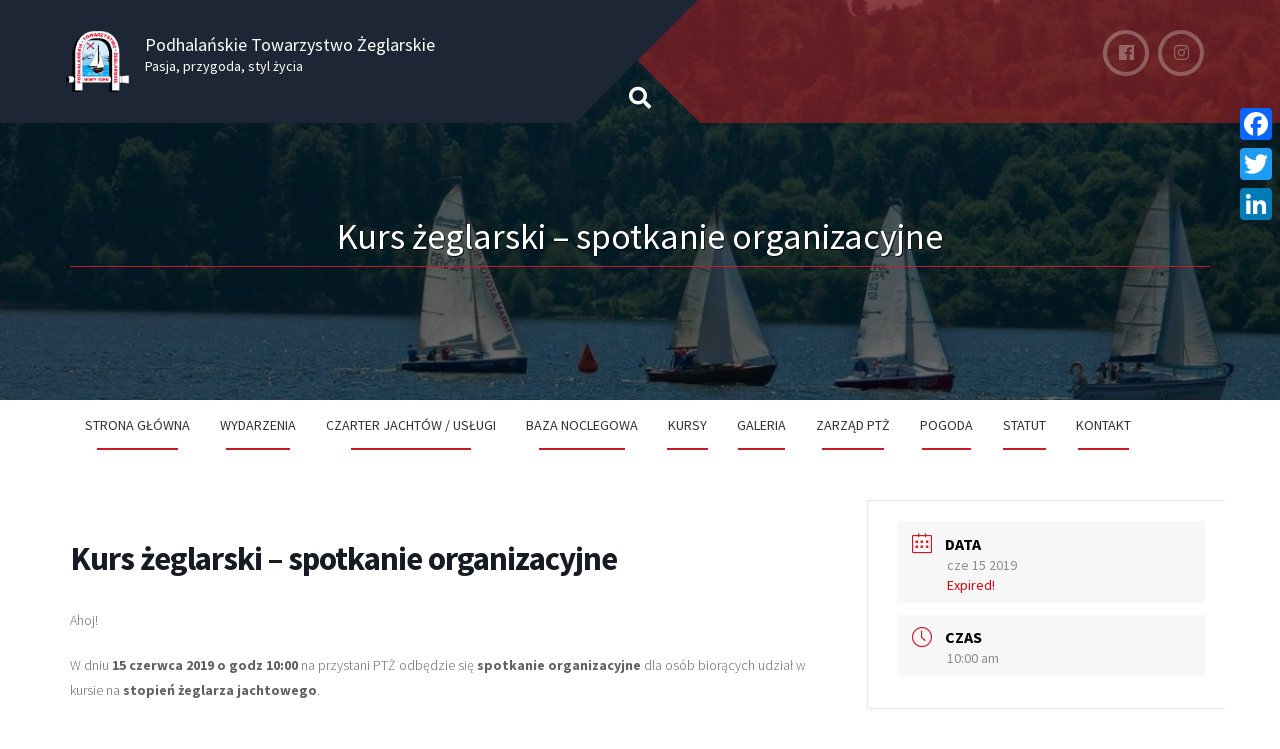

--- FILE ---
content_type: text/html; charset=UTF-8
request_url: http://ptznowytarg.pl/events/kurs-zeglarski-spotkanie-organizacyjne/
body_size: 16941
content:
<!DOCTYPE html>
<html lang="pl-PL" prefix="og: http://ogp.me/ns# article: http://ogp.me/ns/article#">
<head>
<meta charset="UTF-8">
<meta name="viewport" content="width=device-width, initial-scale=1">
<link rel="profile" href="http://gmpg.org/xfn/11">
<link rel="pingback" href="http://ptznowytarg.pl/xmlrpc.php">
<title>Kurs żeglarski &#8211; spotkanie organizacyjne &#8211; Podhalańskie Towarzystwo Żeglarskie</title>
<meta name='robots' content='max-image-preview:large' />
<link rel='dns-prefetch' href='//cdnjs.cloudflare.com' />
<link rel='dns-prefetch' href='//use.fontawesome.com' />
<link rel='dns-prefetch' href='//fonts.googleapis.com' />
<link rel='dns-prefetch' href='//s.w.org' />
<link rel="alternate" type="application/rss+xml" title="Podhalańskie Towarzystwo Żeglarskie &raquo; Kanał z wpisami" href="http://ptznowytarg.pl/feed/" />
<link rel="alternate" type="application/rss+xml" title="Podhalańskie Towarzystwo Żeglarskie &raquo; Kanał z komentarzami" href="http://ptznowytarg.pl/comments/feed/" />
		<script type="text/javascript">
			window._wpemojiSettings = {"baseUrl":"https:\/\/s.w.org\/images\/core\/emoji\/13.1.0\/72x72\/","ext":".png","svgUrl":"https:\/\/s.w.org\/images\/core\/emoji\/13.1.0\/svg\/","svgExt":".svg","source":{"concatemoji":"http:\/\/ptznowytarg.pl\/wp-includes\/js\/wp-emoji-release.min.js?ver=5.8.12"}};
			!function(e,a,t){var n,r,o,i=a.createElement("canvas"),p=i.getContext&&i.getContext("2d");function s(e,t){var a=String.fromCharCode;p.clearRect(0,0,i.width,i.height),p.fillText(a.apply(this,e),0,0);e=i.toDataURL();return p.clearRect(0,0,i.width,i.height),p.fillText(a.apply(this,t),0,0),e===i.toDataURL()}function c(e){var t=a.createElement("script");t.src=e,t.defer=t.type="text/javascript",a.getElementsByTagName("head")[0].appendChild(t)}for(o=Array("flag","emoji"),t.supports={everything:!0,everythingExceptFlag:!0},r=0;r<o.length;r++)t.supports[o[r]]=function(e){if(!p||!p.fillText)return!1;switch(p.textBaseline="top",p.font="600 32px Arial",e){case"flag":return s([127987,65039,8205,9895,65039],[127987,65039,8203,9895,65039])?!1:!s([55356,56826,55356,56819],[55356,56826,8203,55356,56819])&&!s([55356,57332,56128,56423,56128,56418,56128,56421,56128,56430,56128,56423,56128,56447],[55356,57332,8203,56128,56423,8203,56128,56418,8203,56128,56421,8203,56128,56430,8203,56128,56423,8203,56128,56447]);case"emoji":return!s([10084,65039,8205,55357,56613],[10084,65039,8203,55357,56613])}return!1}(o[r]),t.supports.everything=t.supports.everything&&t.supports[o[r]],"flag"!==o[r]&&(t.supports.everythingExceptFlag=t.supports.everythingExceptFlag&&t.supports[o[r]]);t.supports.everythingExceptFlag=t.supports.everythingExceptFlag&&!t.supports.flag,t.DOMReady=!1,t.readyCallback=function(){t.DOMReady=!0},t.supports.everything||(n=function(){t.readyCallback()},a.addEventListener?(a.addEventListener("DOMContentLoaded",n,!1),e.addEventListener("load",n,!1)):(e.attachEvent("onload",n),a.attachEvent("onreadystatechange",function(){"complete"===a.readyState&&t.readyCallback()})),(n=t.source||{}).concatemoji?c(n.concatemoji):n.wpemoji&&n.twemoji&&(c(n.twemoji),c(n.wpemoji)))}(window,document,window._wpemojiSettings);
		</script>
		<style type="text/css">
img.wp-smiley,
img.emoji {
	display: inline !important;
	border: none !important;
	box-shadow: none !important;
	height: 1em !important;
	width: 1em !important;
	margin: 0 .07em !important;
	vertical-align: -0.1em !important;
	background: none !important;
	padding: 0 !important;
}
</style>
	<link rel='stylesheet' id='mec-select2-style-css'  href='http://ptznowytarg.pl/wp-content/plugins/modern-events-calendar-lite/assets/packages/select2/select2.min.css?ver=6.1.0' type='text/css' media='all' />
<link rel='stylesheet' id='mec-font-icons-css'  href='http://ptznowytarg.pl/wp-content/plugins/modern-events-calendar-lite/assets/css/iconfonts.css?ver=5.8.12' type='text/css' media='all' />
<link rel='stylesheet' id='mec-frontend-style-css'  href='http://ptznowytarg.pl/wp-content/plugins/modern-events-calendar-lite/assets/css/frontend.min.css?ver=6.1.0' type='text/css' media='all' />
<link rel='stylesheet' id='mec-tooltip-style-css'  href='http://ptznowytarg.pl/wp-content/plugins/modern-events-calendar-lite/assets/packages/tooltip/tooltip.css?ver=5.8.12' type='text/css' media='all' />
<link rel='stylesheet' id='mec-tooltip-shadow-style-css'  href='http://ptznowytarg.pl/wp-content/plugins/modern-events-calendar-lite/assets/packages/tooltip/tooltipster-sideTip-shadow.min.css?ver=5.8.12' type='text/css' media='all' />
<link rel='stylesheet' id='featherlight-css'  href='http://ptznowytarg.pl/wp-content/plugins/modern-events-calendar-lite/assets/packages/featherlight/featherlight.css?ver=5.8.12' type='text/css' media='all' />
<link rel='stylesheet' id='mec-google-fonts-css'  href='//fonts.googleapis.com/css?family=Montserrat%3A400%2C700%7CRoboto%3A100%2C300%2C400%2C700&#038;ver=5.8.12' type='text/css' media='all' />
<link rel='stylesheet' id='mec-lity-style-css'  href='http://ptznowytarg.pl/wp-content/plugins/modern-events-calendar-lite/assets/packages/lity/lity.min.css?ver=5.8.12' type='text/css' media='all' />
<link rel='stylesheet' id='mec-general-calendar-style-css'  href='http://ptznowytarg.pl/wp-content/plugins/modern-events-calendar-lite/assets/css/mec-general-calendar.css?ver=5.8.12' type='text/css' media='all' />
<link rel='stylesheet' id='wp-block-library-css'  href='http://ptznowytarg.pl/wp-includes/css/dist/block-library/style.min.css?ver=5.8.12' type='text/css' media='all' />
<link rel='stylesheet' id='edsanimate-animo-css-css'  href='http://ptznowytarg.pl/wp-content/plugins/animate-it/assets/css/animate-animo.css?ver=5.8.12' type='text/css' media='all' />
<link rel='stylesheet' id='gdpr-css'  href='http://ptznowytarg.pl/wp-content/plugins/gdpr/dist/css/public.css?ver=2.1.2' type='text/css' media='all' />
<link rel='stylesheet' id='sow-image-default-17bc2272b535-css'  href='http://ptznowytarg.pl/wp-content/uploads/siteorigin-widgets/sow-image-default-17bc2272b535.css?ver=5.8.12' type='text/css' media='all' />
<link rel='stylesheet' id='vidbg-frontend-style-css'  href='http://ptznowytarg.pl/wp-content/plugins/video-background/css/pushlabs-vidbg.css?ver=2.7.1' type='text/css' media='all' />
<link rel='stylesheet' id='accordion-slider-lite-plugin-style-css'  href='http://ptznowytarg.pl/wp-content/plugins/accordion-slider-lite/public/assets/css/accordion-slider.min.css?ver=1.4' type='text/css' media='all' />
<link rel='stylesheet' id='plum-style-css'  href='http://ptznowytarg.pl/wp-content/themes/plum/style.css?ver=5.8.12' type='text/css' media='all' />
<link rel='stylesheet' id='plum-title-font-css'  href='//fonts.googleapis.com/css?family=Source+Sans+Pro%3A100%2C300%2C400%2C700&#038;ver=5.8.12' type='text/css' media='all' />
<link rel='stylesheet' id='plum-body-font-css'  href='//fonts.googleapis.com/css?family=Source+Sans+Pro%3A100%2C300%2C400%2C700&#038;ver=5.8.12' type='text/css' media='all' />
<link rel='stylesheet' id='fontawesome-css'  href='http://ptznowytarg.pl/wp-content/themes/plum/assets/font-awesome/css/fontawesome-all.min.css?ver=5.8.12' type='text/css' media='all' />
<link rel='stylesheet' id='bootstrap-css'  href='http://ptznowytarg.pl/wp-content/themes/plum/assets/bootstrap/css/bootstrap.min.css?ver=5.8.12' type='text/css' media='all' />
<link rel='stylesheet' id='hover-style-css'  href='http://ptznowytarg.pl/wp-content/themes/plum/assets/ext-css/hover.min.css?ver=5.8.12' type='text/css' media='all' />
<link rel='stylesheet' id='slicknav-css'  href='http://ptznowytarg.pl/wp-content/themes/plum/assets/ext-css/slicknav.css?ver=5.8.12' type='text/css' media='all' />
<link rel='stylesheet' id='swiper-css'  href='http://ptznowytarg.pl/wp-content/themes/plum/assets/ext-css/swiper.min.css?ver=5.8.12' type='text/css' media='all' />
<link rel='stylesheet' id='plum-main-theme-style-css'  href='http://ptznowytarg.pl/wp-content/themes/plum/assets/theme_styles/css/orange.css' type='text/css' media='all' />
<style id='plum-main-theme-style-inline-css' type='text/css'>
.title-font, h1, h2, .section-title, .woocommerce ul.products li.product h3 { font-family: 'Source Sans Pro'; }body, h2.site-description { font-family: 'Source Sans Pro'; }#masthead .masthead-inner .site-branding .site-title a { color: #ffffff; }#masthead .masthead-inner .site-branding .site-description { color: #FFFFFF; }@media screen and (min-width: 768px) { #masthead .masthead-inner .site-branding .site-title { font-size: 18px; } }#primary-mono .contact-us .entry-header { display:none; }#hero {
                    	background-image: url('http://ptznowytarg.pl/wp-content/uploads/2018/01/IMG_2472-squashed.jpg');
                        background-size: cover;
                }
</style>
<link rel='stylesheet' id='wp-members-css'  href='http://ptznowytarg.pl/wp-content/plugins/wp-members/assets/css/forms/wp-members-2014.min.css?ver=3.3.9.3' type='text/css' media='all' />
<link rel='stylesheet' id='carrental-style-css'  href='http://ptznowytarg.pl/wp-content/plugins/carrental//assets/front-end/style.css?ver=5.8.12' type='text/css' media='all' />
<link rel='stylesheet' id='carrental-lb-css'  href='http://ptznowytarg.pl/wp-content/plugins/carrental//assets/front-end/lightbox.css?ver=5.8.12' type='text/css' media='all' />
<link rel='stylesheet' id='carrental-print-css'  href='http://ptznowytarg.pl/wp-content/plugins/carrental//assets/front-end/print.css?ver=5.8.12' type='text/css' media='print' />
<link rel='stylesheet' id='tablepress-default-css'  href='http://ptznowytarg.pl/wp-content/plugins/tablepress/css/default.min.css?ver=1.14' type='text/css' media='all' />
<link rel='stylesheet' id='fancybox-css'  href='http://ptznowytarg.pl/wp-content/plugins/easy-fancybox/css/jquery.fancybox.min.css?ver=1.3.24' type='text/css' media='screen' />
<link rel='stylesheet' id='ngg_trigger_buttons-css'  href='http://ptznowytarg.pl/wp-content/plugins/nextgen-gallery/products/photocrati_nextgen/modules/nextgen_gallery_display/static/trigger_buttons.css?ver=3.17' type='text/css' media='all' />
<link rel='stylesheet' id='fancybox-0-css'  href='http://ptznowytarg.pl/wp-content/plugins/nextgen-gallery/products/photocrati_nextgen/modules/lightbox/static/fancybox/jquery.fancybox-1.3.4.css?ver=3.17' type='text/css' media='all' />
<link rel='stylesheet' id='nextgen_basic_thumbnails_style-css'  href='http://ptznowytarg.pl/wp-content/plugins/nextgen-gallery/products/photocrati_nextgen/modules/nextgen_basic_gallery/static/thumbnails/nextgen_basic_thumbnails.css?ver=3.17' type='text/css' media='all' />
<link rel='stylesheet' id='nextgen_pagination_style-css'  href='http://ptznowytarg.pl/wp-content/plugins/nextgen-gallery/products/photocrati_nextgen/modules/nextgen_pagination/static/style.css?ver=3.17' type='text/css' media='all' />
<link rel='stylesheet' id='nextgen_widgets_style-css'  href='http://ptznowytarg.pl/wp-content/plugins/nextgen-gallery/products/photocrati_nextgen/modules/widget/static/widgets.css?ver=3.17' type='text/css' media='all' />
<link rel='stylesheet' id='nextgen_basic_slideshow_style-css'  href='http://ptznowytarg.pl/wp-content/plugins/nextgen-gallery/products/photocrati_nextgen/modules/nextgen_basic_gallery/static/slideshow/ngg_basic_slideshow.css?ver=3.17' type='text/css' media='all' />
<link rel='stylesheet' id='addtoany-css'  href='http://ptznowytarg.pl/wp-content/plugins/add-to-any/addtoany.min.css?ver=1.15' type='text/css' media='all' />
<style id='addtoany-inline-css' type='text/css'>
@media screen and (max-width:980px){
.a2a_floating_style.a2a_vertical_style{display:none;}
}
</style>
<link rel='stylesheet' id='tmm-css'  href='http://ptznowytarg.pl/wp-content/plugins/team-members/inc/css/tmm_style.css?ver=5.8.12' type='text/css' media='all' />
<link rel='stylesheet' id='__EPYT__style-css'  href='http://ptznowytarg.pl/wp-content/plugins/youtube-embed-plus/styles/ytprefs.min.css?ver=14.0' type='text/css' media='all' />
<style id='__EPYT__style-inline-css' type='text/css'>

                .epyt-gallery-thumb {
                        width: 33.333%;
                }
                
</style>
<link rel='stylesheet' id='nggallery-css'  href='http://ptznowytarg.pl/wp-content/ngg_styles/nggallery.css?ver=3.17' type='text/css' media='all' />
<script type='text/javascript' src='http://ptznowytarg.pl/wp-includes/js/jquery/jquery.min.js?ver=3.6.0' id='jquery-core-js'></script>
<script type='text/javascript' src='http://ptznowytarg.pl/wp-includes/js/jquery/jquery-migrate.min.js?ver=3.3.2' id='jquery-migrate-js'></script>
<script type='text/javascript' src='http://ptznowytarg.pl/wp-content/plugins/modern-events-calendar-lite/assets/js/mec-general-calendar.js?ver=6.1.0' id='mec-general-calendar-script-js'></script>
<script type='text/javascript' id='mec-frontend-script-js-extra'>
/* <![CDATA[ */
var mecdata = {"day":"dzie\u0144","days":"dni","hour":"godzina","hours":"godzin","minute":"minuta","minutes":"minut","second":"sekunda","seconds":"sekund","elementor_edit_mode":"no","recapcha_key":"","ajax_url":"http:\/\/ptznowytarg.pl\/wp-admin\/admin-ajax.php","fes_nonce":"9a09fd50fa","current_year":"2026","current_month":"01","datepicker_format":"yy-mm-dd"};
/* ]]> */
</script>
<script type='text/javascript' src='http://ptznowytarg.pl/wp-content/plugins/modern-events-calendar-lite/assets/js/frontend.js?ver=6.1.0' id='mec-frontend-script-js'></script>
<script type='text/javascript' src='http://ptznowytarg.pl/wp-content/plugins/modern-events-calendar-lite/assets/js/events.js?ver=6.1.0' id='mec-events-script-js'></script>
<script type='text/javascript' src='http://ptznowytarg.pl/wp-content/plugins/add-to-any/addtoany.min.js?ver=1.1' id='addtoany-js'></script>
<script type='text/javascript' id='addtoany-js-after'>
window.a2a_config=window.a2a_config||{};a2a_config.callbacks=[];a2a_config.overlays=[];a2a_config.templates={};a2a_localize = {
	Share: "Podziel się",
	Save: "Zapisz",
	Subscribe: "Subskrybuj",
	Email: "Email",
	Bookmark: "Dodaj do ulubionych",
	ShowAll: "Pokaż wszystko",
	ShowLess: "Ukryj",
	FindServices: "Wyszukaj",
	FindAnyServiceToAddTo: "Wyszukaj",
	PoweredBy: "Powered by",
	ShareViaEmail: "Share via email",
	SubscribeViaEmail: "Subscribe via email",
	BookmarkInYourBrowser: "Dodaj do zakładek w przeglądarce",
	BookmarkInstructions: "Press Ctrl+D or \u2318+D to bookmark this page",
	AddToYourFavorites: "Dodaj do ulubionych",
	SendFromWebOrProgram: "Send from any email address or email program",
	EmailProgram: "Email program",
	More: "More&#8230;",
	ThanksForSharing: "Thanks for sharing!",
	ThanksForFollowing: "Thanks for following!"
};

(function(d,s,a,b){a=d.createElement(s);b=d.getElementsByTagName(s)[0];a.async=1;a.src="https://static.addtoany.com/menu/page.js";b.parentNode.insertBefore(a,b);})(document,"script");
</script>
<script type='text/javascript' id='gdpr-js-extra'>
/* <![CDATA[ */
var GDPR = {"ajaxurl":"http:\/\/ptznowytarg.pl\/wp-admin\/admin-ajax.php","logouturl":"","i18n":{"aborting":"Aborting","logging_out":"You are being logged out.","continue":"Continue","cancel":"Cancel","ok":"OK","close_account":"Close your account?","close_account_warning":"Your account will be closed and all data will be permanently deleted and cannot be recovered. Are you sure?","are_you_sure":"Are you sure?","policy_disagree":"By disagreeing you will no longer have access to our site and will be logged out."},"is_user_logged_in":"","refresh":"1"};
/* ]]> */
</script>
<script type='text/javascript' src='http://ptznowytarg.pl/wp-content/plugins/gdpr/dist/js/public.js?ver=2.1.2' id='gdpr-js'></script>
<script type='text/javascript' src='http://ptznowytarg.pl/wp-content/themes/plum/assets/js/external.js?ver=20120206' id='plum-externaljs-js'></script>
<script type='text/javascript' src='http://ptznowytarg.pl/wp-content/themes/plum/assets/js/custom.js?ver=5.8.12' id='plum-custom-js-js'></script>
<script type='text/javascript' src='http://ptznowytarg.pl/wp-content/plugins/carrental//assets/front-end/app.js?ver=5.8.12' id='carrental-app-js'></script>
<script type='text/javascript' src='http://ptznowytarg.pl/wp-content/plugins/carrental//assets/front-end/lightbox.min.js?ver=5.8.12' id='carrental-lb-js'></script>
<script type='text/javascript' id='photocrati_ajax-js-extra'>
/* <![CDATA[ */
var photocrati_ajax = {"url":"http:\/\/ptznowytarg.pl\/index.php?photocrati_ajax=1","wp_home_url":"http:\/\/ptznowytarg.pl","wp_site_url":"http:\/\/ptznowytarg.pl","wp_root_url":"http:\/\/ptznowytarg.pl","wp_plugins_url":"http:\/\/ptznowytarg.pl\/wp-content\/plugins","wp_content_url":"http:\/\/ptznowytarg.pl\/wp-content","wp_includes_url":"http:\/\/ptznowytarg.pl\/wp-includes\/","ngg_param_slug":"nggallery"};
/* ]]> */
</script>
<script type='text/javascript' src='http://ptznowytarg.pl/wp-content/plugins/nextgen-gallery/products/photocrati_nextgen/modules/ajax/static/ajax.min.js?ver=3.17' id='photocrati_ajax-js'></script>
<script type='text/javascript' src='http://ptznowytarg.pl/wp-content/plugins/nextgen-gallery/products/photocrati_nextgen/modules/nextgen_basic_gallery/static/thumbnails/nextgen_basic_thumbnails.js?ver=3.17' id='photocrati-nextgen_basic_thumbnails-js'></script>
<script type='text/javascript' src='https://use.fontawesome.com/releases/v5.3.1/js/v4-shims.js?ver=5.3.1' id='fontawesome_v4_shim-js'></script>
<script type='text/javascript' defer integrity="sha384-kW+oWsYx3YpxvjtZjFXqazFpA7UP/MbiY4jvs+RWZo2+N94PFZ36T6TFkc9O3qoB" crossorigin="anonymous" data-auto-replace-svg="false" data-keep-original-source="false" data-search-pseudo-elements src='https://use.fontawesome.com/releases/v5.3.1/js/all.js?ver=5.3.1' id='fontawesome-js'></script>
<script type='text/javascript' src='http://ptznowytarg.pl/wp-content/plugins/nextgen-gallery/products/photocrati_nextgen/modules/nextgen_basic_gallery/static/thumbnails/ajax_pagination.js?ver=3.17' id='nextgen-basic-thumbnails-ajax-pagination-js'></script>
<script type='text/javascript' id='__ytprefs__-js-extra'>
/* <![CDATA[ */
var _EPYT_ = {"ajaxurl":"http:\/\/ptznowytarg.pl\/wp-admin\/admin-ajax.php","security":"8021e65f41","gallery_scrolloffset":"20","eppathtoscripts":"http:\/\/ptznowytarg.pl\/wp-content\/plugins\/youtube-embed-plus\/scripts\/","eppath":"http:\/\/ptznowytarg.pl\/wp-content\/plugins\/youtube-embed-plus\/","epresponsiveselector":"[\"iframe.__youtube_prefs_widget__\"]","epdovol":"1","version":"14.0","evselector":"iframe.__youtube_prefs__[src], iframe[src*=\"youtube.com\/embed\/\"], iframe[src*=\"youtube-nocookie.com\/embed\/\"]","ajax_compat":"","ytapi_load":"light","pause_others":"","stopMobileBuffer":"1","vi_active":"","vi_js_posttypes":[]};
/* ]]> */
</script>
<script type='text/javascript' src='http://ptznowytarg.pl/wp-content/plugins/youtube-embed-plus/scripts/ytprefs.min.js?ver=14.0' id='__ytprefs__-js'></script>
<link rel="https://api.w.org/" href="http://ptznowytarg.pl/wp-json/" /><link rel="alternate" type="application/json" href="http://ptznowytarg.pl/wp-json/wp/v2/mec-events/9434" /><link rel="EditURI" type="application/rsd+xml" title="RSD" href="http://ptznowytarg.pl/xmlrpc.php?rsd" />
<link rel="wlwmanifest" type="application/wlwmanifest+xml" href="http://ptznowytarg.pl/wp-includes/wlwmanifest.xml" /> 
<meta name="generator" content="WordPress 5.8.12" />
<link rel="canonical" href="http://ptznowytarg.pl/events/kurs-zeglarski-spotkanie-organizacyjne/" />
<link rel='shortlink' href='http://ptznowytarg.pl/?p=9434' />
<link rel="alternate" type="application/json+oembed" href="http://ptznowytarg.pl/wp-json/oembed/1.0/embed?url=http%3A%2F%2Fptznowytarg.pl%2Fevents%2Fkurs-zeglarski-spotkanie-organizacyjne%2F" />
<link rel="alternate" type="text/xml+oembed" href="http://ptznowytarg.pl/wp-json/oembed/1.0/embed?url=http%3A%2F%2Fptznowytarg.pl%2Fevents%2Fkurs-zeglarski-spotkanie-organizacyjne%2F&#038;format=xml" />
<meta property="og:title" name="og:title" content="Kurs żeglarski &#8211; spotkanie organizacyjne" />
<meta property="og:type" name="og:type" content="website" />
<meta property="og:image" name="og:image" content="http://ptznowytarg.pl/wp-content/uploads/2017/06/cropped-fullsizeoutput_1198.jpeg" />
<meta property="og:url" name="og:url" content="http://ptznowytarg.pl/events/kurs-zeglarski-spotkanie-organizacyjne/" />
<meta property="og:description" name="og:description" content="Ahoj! W dniu 15 czerwca 2019 o godz 10:00 na przystani PTŻ odbędzie się spotkanie organizacyjne dla osób biorących udział w kursie na stopień żeglarza jachtowego. Serdecznie zapraszamy!" />
<meta property="og:locale" name="og:locale" content="pl_PL" />
<meta property="og:site_name" name="og:site_name" content="Podhalańskie Towarzystwo Żeglarskie" />
<meta property="twitter:card" name="twitter:card" content="summary" />
<meta property="article:published_time" name="article:published_time" content="2019-06-05T19:30:06+00:00" />
<meta property="article:modified_time" name="article:modified_time" content="2019-06-05T19:30:06+00:00" />
<meta property="article:author" name="article:author" content="http://ptznowytarg.pl/author/mpolak/" />
	<style>
		#masthead {
			display: block;
			background-image: url(http://ptznowytarg.pl/wp-content/uploads/2017/06/cropped-fullsizeoutput_1198.jpeg);
			background-size: cover;
			background-position-x: center;
			background-repeat: no-repeat;
		}
	</style> <link rel="icon" href="http://ptznowytarg.pl/wp-content/uploads/2017/04/logo_ptz_bez_tla_male-150x150.png" sizes="32x32" />
<link rel="icon" href="http://ptznowytarg.pl/wp-content/uploads/2017/04/logo_ptz_bez_tla_male.png" sizes="192x192" />
<link rel="apple-touch-icon" href="http://ptznowytarg.pl/wp-content/uploads/2017/04/logo_ptz_bez_tla_male.png" />
<meta name="msapplication-TileImage" content="http://ptznowytarg.pl/wp-content/uploads/2017/04/logo_ptz_bez_tla_male.png" />
		<style type="text/css" id="wp-custom-css">
			/*
Tutaj możesz dodać własny CSS.

Naciśnij ikonkę pomocy, żeby dowiedzieć się więcej.

#C01E23

#1D2634

*/

a img{
	border: 0.5px solid #1D2634;
	width: 100%;
}
.sow-image-container a img{
	border: 0px;
}

.ngg-widget img{
	width: 48%;
}

/*post images*/
.wp-caption img, img.aligncenter{
	border-radius: 5px;
	border: 0.5px solid #0E4389;
}
.wp-caption img:hover,img.aligncenter:hover{
	border-radius: 5px;
	border: 1px solid #C01E23;
}

/* rezerwacje - podsumowanie */
.carrental-custom-theme .additional{
	color: #C01E23;
}
.carrental-custom-theme dl.dl-boxed dd{
	color: #C01E23;
}
/* */
.carrental-custom-theme .list-item{
	border: 0.5px solid #1D2634;
}
.carrental-custom-theme .list-item:hover{
	border: 0.5px solid #C01E23;
}
.carrental-custom-theme [class*=columns-]{
}
.column .align-right{
	float: right !important;
}

/*  */
.carrental-custom-theme .box-title{
	color: #1D2634;
}

.carrental-custom-theme .btn-small, .carrental-custom-theme .form-small .btn{
	font-size: inherit;
}

.carrental-custom-theme .carrental-detail .range-days{
	width: 150px;
}
.carrental-custom-theme .btn, .carrental-custom-theme, .carrental-custom-theme .box-title, .carrental-custom-theme .control-input, .carrental-custom-theme h1, .carrental-custom-theme h2, .carrental-custom-theme h3, .carrental-custom-theme h4, .carrental-custom-theme h5, .carrental-custom-theme .h1, .carrental-custom-theme .h2, .carrental-custom-theme .h3, .carrental-custom-theme .h4, .carrental-custom-theme .h5, .carrental-custom-theme .box-title, .carrental-custom-theme h2.additional, .carrental-custom-theme .h2.additional, .carrental-custom-theme b, .carrental-custom-theme strong, .carrental-custom-theme .bold{ 
	font-family: Source Sans Pro, "Helvetica Neue", Helvetica, Arial, sans-serif;
	color: inherit;
}
.carrental-custom-theme .h2.additional{
	color: #C01E23;
}

.carrental-custom-theme a{
	color: #0E4389;
}
.carrental-custom-theme a:hover{
	color: #C01E23;
}

.carrental-custom-theme .control-input:hover{
	border: 1px solid #0E4389;
}
.carrental-custom-theme .control-input:focus, .carrental-custom-theme .control-input.focus{
	border: 1px solid #C01E23 !important;
}

.carrental-custom-theme img{
	border: 0.5px solid #0E4389;
	border-radius: 7px
}

.carrental-custom-theme .btn-primary{
	background-image:linear-gradient(to bottom, #ccc, #ccc);
	border: 1px solid #0E4389;
	color: black;
}
.carrental-custom-theme .btn-primary:hover{
	background-image:linear-gradient(to bottom, #ccc, #999);
	color: black;
	border: 1px solid #C01E23;
}
.carrental-custom-theme .sort a{
	color: #0E4389;
}
.carrental-custom-theme .sort a:hover{
	color: #C01E23;
}
.entry-content p a:hover{
	color: #C01E23;
}

.carrental-custom-theme .box-darken{
	background-color: #eee;
	border: 1px solid #ccc;
	border-radius: 10px;
}

.carrental-custom-theme .box-darken:hover{
	box-shadow: inset 0 0 0 1px #0E4389;
}

.carrental-custom-theme p.close-win{
	background: #C01E23;
}

/*---*/
#primary-mono .entry-header{
	background: white;
	border-bottom: 0.5px solid #0E4389;
}

/*ngg widget*/
.ngg-widget img{
	border: 0px solid #0E4389 !important;
	border-radius: 5px;
	margin: 2px !important;
}

/* main */
.entry-content p a{
	color: #0E4389;
}

header{
	background-color: white;
}

.title-font:after{
	border-bottom: 2px solid #C81A28;
}

a:hover {
	color: #C81A28;
}

/* Header - strona prawa */

#masthead .masthead-inner .social-icons {
  background: rgba(192, 30, 35, 0.5);
}
#masthead .masthead-inner .social-icons:after {
  background: rgba(192, 30, 35, 0.5);
}
#masthead .masthead-inner .social-icons:before {
  border-right: solid 90px rgba(192, 30, 35, 0.5);
}


/* header - strona lewa */

#masthead .masthead-inner .site-branding:before {
  background: #1D2634;
}
#masthead .masthead-inner .site-branding {
  background: #1D2634;
}
#masthead .masthead-inner .site-branding:before {
  border-right: solid 90px #1D2634;
}
#masthead .masthead-inner .site-branding:after {
  background: rgba(122, 96, 218, 0);
  border-left: solid 90px #1D2634;
  border-top: solid 90px #1D2634;
}

/* navigation */
#site-navigation.single ul li a:after {
  background: #C81A28;
}

#site-navigation.single ul li:hover a:after {
  background: #C81A28;
}

/* Widget area */
#secondary h1.widget-title:after {
  background: #C81A28;
}

.grid .out-thumb .postedon {
  font-size: 12px;
  color: #1D2634;
  font-weight: lighter;
  margin-bottom: 5px;
}
.grid .out-thumb .postedon a {
  color: #1D2634;
  text-decoration: underline;
}
.grid .out-thumb .postedon a:hover {
  color: #1D2634;
}

.grid .featured-thumb{
	border-top: #1D2634 solid 3px;
}
.grid .featured-thumb:hover{
	border-top: #C01E23 solid 3px;
}

#coverflow .swiper-pagination-bullet-active,
#coverflow-posts .swiper-pagination-bullet-active {
  background: #1D2634;
}

.pagination ul > li > a {
  color: #1D2634;

}
.pagination ul > li > a:hover {
  color: #1D2634;
}
.pagination .current {
  background: #1D2634;
}
.pagination .current:hover {
  background: #1D2634;
}
.pagination ul  > li  > a,
.pagination ul  > li  > span {
  border: 1px solid rgba(91, 74, 155, 0.5);
}
.pagination ul  > li  > a:hover,
.pagination ul  > li  > span:hover {
  background: #C01E23;
  color: white;
}

/* posts - colour */
#primary-mono .posted-on,
#primary-mono .byline,
#primary-mono .entry-meta a,
#primary-mono .entry-footer a,
a
{
	color: #1D2633;
}
#primary-mono .posted-on,
#primary-mono .byline,
#primary-mono .entry-meta a:hover,
#primary-mono .entry-footer a:hover,
a
{
	color: #C81A28;
}

/* site update */

.entry-title{
	text-align: center;
	padding-bottom: 10px;
	border-bottom: 1px solid #C81A28;
	margin: auto;
	width: 60%;	
}

/* posts hover */

.post a{color: #1D2633;}
.post a:hover {color: #C81A28;}
.grid .hvr-underline-from-center:before {
  height: 1px;
  background: #1D2633;
}

/* events */
.vsel-content {
    width: 80%;
    background-color: white;
    box-shadow: 0 4px 8px 0 rgba(0, 0, 0, 0.2), 0 6px 20px 0 rgba(0, 0, 0, 0.19);
}

.vsel-meta-title{
	padding-top: 20px;
	color: #C81A28;
	font-weight: bold;
	text-transform: uppercase;
	padding-bottom: 10px;
	border-bottom: 1px #1D2633 dashed;
}

.vsel-meta{
    text-align: center;
    padding: 10px 20px;
}

.vsel-meta-title img {
	width: 100%;
}

.vsel-info{
	text-align: justify;
	padding: 10px;
}
.vsel-info p{
	padding-bottom: 10px;
	border-bottom: 1px #C81A28 solid;
}

/* callendar */
/* calendar widget */
.widget_calendar {float: left;}
#wp-calendar {width: 100%; }
#wp-calendar caption { text-align: right; color: #C81A28; margin-top: 10px; margin-bottom: 15px; font-weight: bold;}
#wp-calendar thead { font-size: 10px; }
#wp-calendar thead th { padding-bottom: 10px;}
#wp-calendar tbody { color: #1D2633; }
#wp-calendar tbody td { background: #f5f5f5; border: 1px solid #fff; text-align: center; padding:8px; color: #C81A28; font-weight: normal;}
#wp-calendar tbody td:hover { background: #fff; }
#wp-calendar tbody .pad { background: none; }
#wp-calendar tfoot #next { font-size: 10px; text-transform: uppercase; text-align: right; }
#wp-calendar tfoot #prev { font-size: 10px; text-transform: uppercase; padding-top: 10px; }


/* page-numbers */


/* footer */
#colophon{
  background: #1D2634;
}

#footer-sidebar{
	background-color: #1D2633;
	border-top: 3px solid #C81A28;
	margin-top: 20px;
}
#footer-sidebar .footer-column h1.widget-title{
	border-bottom: solid 1px #C81A28;
}
#footer-sidebar .footer-column .widget a{
	color: #1D2633;
}
#footer-sidebar .footer-column .widget a:hover {
	color: #C81A28;
}

/* --------------------------------- */
/* pokoje css */
.textwidget a:hover {
	color: #C81A28;
}

/* pokoje zdjęcia */
.ngg-widget img:hover
{
	border: 2px solid #C81A28;


	-webkit-filter: grayscale(0) blur(0);
	filter: grayscale(0) blur(0);
	-webkit-transition: .3s ease-in-out;
	transition: .3s ease-in-out;

	-webkit-filter: grayscale(100%) blur(3px);
	filter: grayscale(70%);

}

/* Multimedia */
.portelement{
	width: 100%;
	height: auto;
}
.portelement:hover {
	width: 100%;
    background-color: white;
    box-shadow: 0 4px 8px 0 rgba(0, 0, 0, 0.2), 0 6px 20px 0 rgba(0, 0, 0, 0.19);
	border-top: 1px solid #C81A28;
}
/* Galeria zdjęć */
.ngg-album-compact{
	color: #C81A28;
	text-transform: uppercase;
    background-color: white;
	height: 400px;
}
.ngg-album-compact:hover a{
	color: #C81A28;
}
.ngg-album-desc{
	font-size: large;
	margin-top: 20px;
	text-align: center;
}

/* widget - posts */
#secondary .widget_plum_rp li.rp-item a:hover{
	color: #C81A28;
}

/* post navigation */
#primary-mono .nav-links .navl a:hover {
  color: #C81A28;
}

.entry-title{
	width: 100%;
	text-align: center;
	margin: auto;
}

blockquote{
  border-left: 4px solid #0E4389;

}

/* --- */
.vsel-info{
	float: left;
}
.vsel-info blockquote{
	border: solid 1px #C81A28;
	border-left: solid 3px #C81A28;
	font-size: medium;
	background-color: lightyellow;
}
.vsel-info blockquote p{
	border: 0px;
}

.vsel-image-info blockquote{
	border: solid 1px #C81A28;
	border-left: solid 3px #C81A28;
	font-size: medium;
	background-color: lightyellow;
}
.vsel-image-info blockquote p{
}

.vsel-image-info{
	border: 1px dotted lightgray;
	background-color: whitesmoke;
}
#vsel img.vsel-image {
	max-height: 300px;
	max-width: 100%;
	width: 100%;
  overflow: hidden;
  border-radius: 0%;
	object-fit: cover;
    position: relative;
    top: -20px;
    left: 0px;
    border: 1px solid #73AD21;
	float: left;
	margin: 0px auto;
}
.vsel-image-info p{
	float: none;
}

/* zarządzanie użytkownikami */
#wp-members p{
	color: black;
}
#wp-members a{
	display: block;
	text-align: center;
	margin: 10px;
	padding: 5px;
	border: 1px solid #1D2633;
	background-color: lightgray;
}
#wp-members a:hover{
	display: block;
	color: #C81A28;

}

/* nowy event update*/
.mec-border-color, .mec-border-color-hover:hover, .mec-wrap .mec-border-color, .mec-wrap .mec-border-color-hover:hover{
	border-color: #C81A28;
}
.mec-color, .mec-color-before :before, .mec-color-hover:hover, .mec-wrap .mec-color, .mec-wrap .mec-color-before :before, .mec-wrap .mec-color-hover:hover{
	color: #C81A28;
}
.mec-events-event-image img{
	border: 1px solid #C81A28;
}
.mec-wrap .mec-totalcal-box .mec-totalcal-view span.mec-totalcalview-selected{
	background: #C81A28;
	border-color: #C81A28;
}

.mec-container [class*=col-] img{
	border-radius: 10px;
}
.mec-month-divider span:before{
	border-bottom: 4px solid #C81A28;
}

.entry-content .mec-wrap h1, .entry-content .mec-wrap h2, .entry-content .mec-wrap h3, .entry-content .mec-wrap h4, .entry-content .mec-wrap h5, .entry-content .mec-wrap h6, .mec-wrap h1, .mec-wrap h2, .mec-wrap h3, .mec-wrap h4, .mec-wrap h5, .mec-wrap h6{
font-size: 1.9rem;
}

/* overall font size*/
.entry-content p, .entry-excerpt{
	font-size: 17px;
	text-align: justify;
	line-height: 140%;
}

.swiper-slide, .swiper-slide, .swiper-slide-prev{
	background-color: yellow;
	
}		</style>
		</head>
<body class="mec-events-template-default single single-mec-events postid-9434 wp-custom-logo group-blog">
<div id="page" class="hfeed site">
	
	<div id="jumbosearch">
		<i class="fas fa-times closeicon"></i>
		<div class="form">
			<form role="search" method="get" class="search-form" action="http://ptznowytarg.pl/">
				<label>
					<span class="screen-reader-text">Szukaj:</span>
					<input type="search" class="search-field" placeholder="Szukaj &hellip;" value="" name="s" />
				</label>
				<input type="submit" class="search-submit" value="Szukaj" />
			</form>		</div>
	</div>		
	<header id="masthead" class="site-header single" role="banner">	
		<div class="layer">		
		<div class="container masthead-container">
			
			<div class="masthead-inner">
				<div class="site-branding col-md-6 col-sm-6 col-xs-12">
										<div id="site-logo">
						<a href="http://ptznowytarg.pl/" class="custom-logo-link" rel="home"><img width="350" height="339" src="http://ptznowytarg.pl/wp-content/uploads/2017/04/logo_ptz_bez_tla_male.png" class="custom-logo" alt="Podhalańskie Towarzystwo Żeglarskie" srcset="http://ptznowytarg.pl/wp-content/uploads/2017/04/logo_ptz_bez_tla_male.png 350w, http://ptznowytarg.pl/wp-content/uploads/2017/04/logo_ptz_bez_tla_male-300x291.png 300w" sizes="(max-width: 350px) 100vw, 350px" /></a>					</div>
					<div id="text-title-desc">
					<h1 class="site-title title-font"><a href="http://ptznowytarg.pl/" rel="home">Podhalańskie Towarzystwo Żeglarskie</a></h1>
					<h2 class="site-description">Pasja, przygoda, styl życia</h2>
					</div>
									</div>
				
				<div class="social-icons col-md-6 col-sm-6 col-xs-12">
						<a class="common none" href="https://www.facebook.com/ptznowytarg/?ref=ts&#038;fref=ts"><i class="fab fa-facebook"></i></a>
		<a class="common none" href="https://www.instagram.com/p.t.z/"><i class="fab fa-instagram"></i></a>
		 
				</div>
				
			</div>			
							<div id="mobile-header-image">
					<img src="http://ptznowytarg.pl/wp-content/uploads/2017/06/cropped-fullsizeoutput_1198.jpeg">
				</div>	
						
			<div id="search-icon">
				<a id="searchicon">
					<span class="fa fa-search"></span>
				</a>
			</div>	
			
							<div class="in-header-title">
					<h3 class="entry-title title-font">Kurs żeglarski &#8211; spotkanie organizacyjne</h3>				</div>	
					</div>	
		
		<div id="mobile-search">
			<form role="search" method="get" class="search-form" action="http://ptznowytarg.pl/">
				<label>
					<span class="screen-reader-text">Szukaj:</span>
					<input type="search" class="search-field" placeholder="Szukaj &hellip;" value="" name="s" />
				</label>
				<input type="submit" class="search-submit" value="Szukaj" />
			</form>		</div>
		
		</div>
	</header><!-- #masthead -->
	
	<div id="slickmenu"></div>
	<nav id="site-navigation" class="main-navigation single" role="navigation">
		<div class="container">
			<div class="menu-menu-container"><ul id="menu-menu" class="menu"><li id="menu-item-824" class="menu-item menu-item-type-custom menu-item-object-custom menu-item-home"><a href="http://ptznowytarg.pl"></i>Strona Główna</a></li>
<li id="menu-item-7393" class="menu-item menu-item-type-post_type menu-item-object-page"><a href="http://ptznowytarg.pl/kalendarz-imprez/"></i>Wydarzenia</a></li>
<li id="menu-item-7649" class="menu-item menu-item-type-post_type menu-item-object-page"><a href="http://ptznowytarg.pl/oferta-2/"></i>Czarter jachtów / Usługi</a></li>
<li id="menu-item-7905" class="menu-item menu-item-type-post_type menu-item-object-page"><a href="http://ptznowytarg.pl/pokoje/"></i>Baza noclegowa</a></li>
<li id="menu-item-8230" class="menu-item menu-item-type-post_type menu-item-object-page"><a href="http://ptznowytarg.pl/kursy-i-szkolenia/"></i>Kursy</a></li>
<li id="menu-item-7760" class="menu-item menu-item-type-post_type menu-item-object-page menu-item-has-children"><a href="http://ptznowytarg.pl/galeria/"></i>Galeria</a>
<ul class="sub-menu">
	<li id="menu-item-7755" class="menu-item menu-item-type-post_type menu-item-object-page"><a href="http://ptznowytarg.pl/multimedia/"></i>Multimedia</a></li>
	<li id="menu-item-827" class="menu-item menu-item-type-post_type menu-item-object-page menu-item-has-children"><a href="http://ptznowytarg.pl/galeria-zdjec/"></i>Galeria zdjęć</a>
	<ul class="sub-menu">
		<li id="menu-item-9286" class="menu-item menu-item-type-custom menu-item-object-custom"><a href="http://ptznowytarg.pl/galeria-zdjec/nggallery/sezon-2019"></i>Sezon 2019</a></li>
		<li id="menu-item-8992" class="menu-item menu-item-type-custom menu-item-object-custom"><a href="http://ptznowytarg.pl/galeria-zdjec/nggallery/sezon-2018"></i>Sezon 2018</a></li>
		<li id="menu-item-7572" class="menu-item menu-item-type-custom menu-item-object-custom"><a href="http://ptznowytarg.pl/galeria-zdjec/nggallery/sezon-2017"></i>Sezon 2017</a></li>
		<li id="menu-item-7291" class="menu-item menu-item-type-custom menu-item-object-custom"><a href="http://ptznowytarg.pl/galeria-zdjec/nggallery/sezon-2016"></i>Sezon 2016</a></li>
		<li id="menu-item-7292" class="menu-item menu-item-type-custom menu-item-object-custom"><a href="http://ptznowytarg.pl/galeria-zdjec/nggallery/sezon-2015"></i>Sezon 2015</a></li>
		<li id="menu-item-7293" class="menu-item menu-item-type-custom menu-item-object-custom"><a href="http://ptznowytarg.pl/galeria-zdjec/nggallery/sezon-2014"></i>Sezon 2014</a></li>
		<li id="menu-item-7294" class="menu-item menu-item-type-custom menu-item-object-custom"><a href="http://ptznowytarg.pl/galeria-zdjec/nggallery/sezon-2013"></i>Sezon 2013</a></li>
		<li id="menu-item-7295" class="menu-item menu-item-type-custom menu-item-object-custom"><a href="http://ptznowytarg.pl/galeria-zdjec/nggallery/sezon-2012"></i>Sezon 2012</a></li>
		<li id="menu-item-7296" class="menu-item menu-item-type-custom menu-item-object-custom"><a href="http://ptznowytarg.pl/galeria-zdjec/nggallery/sezon-2011"></i>Sezon 2011</a></li>
		<li id="menu-item-7297" class="menu-item menu-item-type-custom menu-item-object-custom"><a href="http://ptznowytarg.pl/galeria-zdjec/nggallery/sezon-2010"></i>Sezon 2010</a></li>
		<li id="menu-item-7298" class="menu-item menu-item-type-custom menu-item-object-custom"><a href="http://ptznowytarg.pl/galeria-zdjec/nggallery/sezon-2009"></i>Sezon 2009</a></li>
		<li id="menu-item-7299" class="menu-item menu-item-type-custom menu-item-object-custom"><a href="http://ptznowytarg.pl/galeria-zdjec/nggallery/sezon-2007"></i>Sezon 2007</a></li>
		<li id="menu-item-7300" class="menu-item menu-item-type-custom menu-item-object-custom"><a href="http://ptznowytarg.pl/galeria-zdjec/nggallery/sezon-2006"></i>Sezon 2006</a></li>
		<li id="menu-item-7302" class="menu-item menu-item-type-custom menu-item-object-custom"><a href="http://ptznowytarg.pl/galeria-zdjec/nggallery/archiwum-zdjec"></i>Archiwum</a></li>
	</ul>
</li>
</ul>
</li>
<li id="menu-item-800" class="menu-item menu-item-type-post_type menu-item-object-page"><a href="http://ptznowytarg.pl/zarzad/"></i>Zarząd PTŻ</a></li>
<li id="menu-item-798" class="menu-item menu-item-type-post_type menu-item-object-page"><a href="http://ptznowytarg.pl/pogoda/"></i>Pogoda</a></li>
<li id="menu-item-799" class="menu-item menu-item-type-post_type menu-item-object-page"><a href="http://ptznowytarg.pl/statut/"></i>Statut</a></li>
<li id="menu-item-801" class="menu-item menu-item-type-post_type menu-item-object-page"><a href="http://ptznowytarg.pl/kontakt/"></i>Kontakt</a></li>
</ul></div>		</div>
	</nav><!-- #site-navigation -->	
	
	
	<div class="mega-container">
		
			
			
		<div id="content" class="site-content container">
    <section id="main-content" class="mec-container">

        
        
            <div class="mec-wrap  clearfix " id="mec_skin_3449">
		<article class="row mec-single-event">

		<!-- start breadcrumbs -->
				<!-- end breadcrumbs -->

		<div class="col-md-8">
			<div class="mec-events-event-image"></div>
			<div class="mec-event-content">
								<h1 class="mec-single-title">Kurs żeglarski &#8211; spotkanie organizacyjne</h1>
				<div class="mec-single-event-description mec-events-content"><p>Ahoj!</p>
<p>W dniu <strong>15 czerwca 2019 o godz 10:00</strong> na przystani PTŻ odbędzie się <strong>spotkanie organizacyjne</strong> dla osób biorących udział w kursie na <strong>stopień żeglarza jachtowego</strong>.</p>
<p>Serdecznie zapraszamy!</p>
<div class="addtoany_share_save_container addtoany_content addtoany_content_bottom"><div class="a2a_kit a2a_kit_size_32 addtoany_list" data-a2a-url="http://ptznowytarg.pl/events/kurs-zeglarski-spotkanie-organizacyjne/" data-a2a-title="Kurs żeglarski – spotkanie organizacyjne"><a class="a2a_button_facebook" href="https://www.addtoany.com/add_to/facebook?linkurl=http%3A%2F%2Fptznowytarg.pl%2Fevents%2Fkurs-zeglarski-spotkanie-organizacyjne%2F&amp;linkname=Kurs%20%C5%BCeglarski%20%E2%80%93%20spotkanie%20organizacyjne" title="Facebook" rel="nofollow noopener" target="_blank"></a><a class="a2a_button_twitter" href="https://www.addtoany.com/add_to/twitter?linkurl=http%3A%2F%2Fptznowytarg.pl%2Fevents%2Fkurs-zeglarski-spotkanie-organizacyjne%2F&amp;linkname=Kurs%20%C5%BCeglarski%20%E2%80%93%20spotkanie%20organizacyjne" title="Twitter" rel="nofollow noopener" target="_blank"></a><a class="a2a_button_linkedin" href="https://www.addtoany.com/add_to/linkedin?linkurl=http%3A%2F%2Fptznowytarg.pl%2Fevents%2Fkurs-zeglarski-spotkanie-organizacyjne%2F&amp;linkname=Kurs%20%C5%BCeglarski%20%E2%80%93%20spotkanie%20organizacyjne" title="LinkedIn" rel="nofollow noopener" target="_blank"></a><a class="a2a_button_facebook_like addtoany_special_service" data-layout="button" data-href="http://ptznowytarg.pl/events/kurs-zeglarski-spotkanie-organizacyjne/"></a></div></div></div>
			</div>

			
			<!-- Custom Data Fields -->
			
			<div class="mec-event-info-mobile"></div>

			<!-- Export Module -->
			<div class="mec-event-export-module mec-frontbox">
     <div class="mec-event-exporting">
        <div class="mec-export-details">
            <ul>
                <li><a class="mec-events-gcal mec-events-button mec-color mec-bg-color-hover mec-border-color" href="https://calendar.google.com/calendar/render?action=TEMPLATE&text=Kurs+%C5%BCeglarski+%26%238211%3B+spotkanie+organizacyjne&dates=20190615T100000Z/20190615T180000Z&details=Ahoj%21%0D%0A%0D%0AW+dniu+15+czerwca+2019+o+godz+10%3A00+na+przystani+PT%C5%BB+odb%C4%99dzie+si%C4%99+spotkanie+organizacyjne+dla+os%C3%B3b+bior%C4%85cych+udzia%C5%82+w+kursie+na+stopie%C5%84+%C5%BCeglarza+jachtowego.%0D%0A%0D%0ASerdecznie+zapraszamy%21" target="_blank">+ Dodaj do Google Calendar</a></li>                <li><a class="mec-events-gcal mec-events-button mec-color mec-bg-color-hover mec-border-color" href="http://ptznowytarg.pl/?method=ical&id=9434">+ iCal / Outlook export</a></li>            </ul>
        </div>
    </div>
</div>
			<!-- Countdown module -->
			            <div class="mec-events-meta-group mec-events-meta-group-countdown">
                <div class="mec-end-counts"><h3>Wydarzenie zostało zakończone.</h3></div>            </div>
			
			<!-- Hourly Schedule -->
			
			
			<!-- Booking Module -->
			
			<!-- Tags -->
			<div class="mec-events-meta-group mec-events-meta-group-tags">
                			</div>

		</div>

					<div class="col-md-4">

				<div class="mec-event-info-desktop mec-event-meta mec-color-before mec-frontbox">
											<div class="mec-single-event-date">
							<i class="mec-sl-calendar"></i>
							<h3 class="mec-date">Data</h3>
							<dl>
																	<dd><abbr class="mec-events-abbr"><span class="mec-start-date-label" itemprop="startDate">cze 15 2019</span></abbr></dd>
															</dl>
							<dl><dd><span class="mec-holding-status mec-holding-status-expired">Expired!</span></dd></dl>						</div>

													<div class="mec-single-event-time">
								<i class="mec-sl-clock " style=""></i>
								<h3 class="mec-time">Czas</h3>
								<i class="mec-time-comment"></i>
								<dl>
																			<dd><abbr class="mec-events-abbr">10:00 am</abbr></dd>
																	</dl>
							</div>
							
					<!-- Local Time Module -->
					
					
										
					
					

					
															
					<!-- Register Booking Button -->
					
				</div>

				<!-- Speakers Module -->
				
				<!-- Attendees List Module -->
				
				<!-- Next Previous Module -->
				
				<!-- Links Module -->
				<div class="mec-event-social mec-frontbox">
     <h3 class="mec-social-single mec-frontbox-title">Poleć to wydarzenie</h3>
     <div class="mec-event-sharing">
        <div class="mec-links-details">
            <ul>
                <li class="mec-event-social-icon"><a class="facebook" href="https://www.facebook.com/sharer/sharer.php?u=http%3A%2F%2Fptznowytarg.pl%2Fevents%2Fkurs-zeglarski-spotkanie-organizacyjne%2F" onclick="javascript:window.open(this.href, '', 'menubar=no,toolbar=no,resizable=yes,scrollbars=yes,height=500,width=600'); return false;" title="Udostępnij na Facebooku"><i class="mec-fa-facebook"></i></a></li><li class="mec-event-social-icon"><a class="twitter" href="https://twitter.com/share?url=http%3A%2F%2Fptznowytarg.pl%2Fevents%2Fkurs-zeglarski-spotkanie-organizacyjne%2F" onclick="javascript:window.open(this.href, '', 'menubar=no,toolbar=no,resizable=yes,scrollbars=yes,height=600,width=500'); return false;" target="_blank" title="Tweetuj"><i class="mec-fa-twitter"></i></a></li><li class="mec-event-social-icon"><a class="linkedin" href="https://www.linkedin.com/shareArticle?mini=true&url=http%3A%2F%2Fptznowytarg.pl%2Fevents%2Fkurs-zeglarski-spotkanie-organizacyjne%2F" onclick="javascript:window.open(this.href, '', 'menubar=no,toolbar=no,resizable=yes,scrollbars=yes,height=600,width=500'); return false;" target="_blank" title="Linkedin"><i class="mec-fa-linkedin"></i></a></li><li class="mec-event-social-icon"><a class="vk" href=" http://vk.com/share.php?url=http%3A%2F%2Fptznowytarg.pl%2Fevents%2Fkurs-zeglarski-spotkanie-organizacyjne%2F" title="VK" target="_blank"><i class="mec-fa-vk"></i></a></li><li class="mec-event-social-icon"><a class="email" href="mailto:?subject=Kurs żeglarski - spotkanie organizacyjne&body=http%3A%2F%2Fptznowytarg.pl%2Fevents%2Fkurs-zeglarski-spotkanie-organizacyjne%2F" title="Email"><i class="mec-fa-envelope"></i></a></li>            </ul>
        </div>
    </div>
</div>
				<!-- Weather Module -->
				
				<!-- Google Maps Module -->
				<div class="mec-events-meta-group mec-events-meta-group-gmap">
									</div>

				<!-- QRCode Module -->
				
				<!-- Widgets -->
				<aside id="widget_wpmemwidget-2" class="  widget wp-members"><div id="wp-members"><h3 class="widget-title title-font">Strefa klubowicza</h3><form name="form" method="post" action="http://ptznowytarg.pl/events/kurs-zeglarski-spotkanie-organizacyjne/"><fieldset><label for="username">Username or Email</label><div class="div_texbox"><input type="text" name="log" class="username" id="username" /></div><label for="password">Hasło</label><div class="div_texbox"><input type="password" name="pwd" class="password" id="password" /></div><input type="hidden" name="rememberme" value="forever" /><input type="hidden" name="redirect_to" value="http://ptznowytarg.pl/strefa-klienta/" /><input type="hidden" name="a" value="login" /><input type="hidden" name="slog" value="true" /><div class="button_div"><input type="submit" name="Submit" class="buttons" value="zaloguj" /></div></fieldset></form></div></aside><aside id="sow-editor-2" class="  widget widget_sow-editor"><div class="so-widget-sow-editor so-widget-sow-editor-base">
<div class="siteorigin-widget-tinymce textwidget">
	
<div id="wp-members">
 <h1 class="widget-title title-font">Materiały klubowiczów</h1>
 <a href="http://ptznowytarg.pl/strefa-klienta/">Uchwały Zarządu 2017</a>
</div></div>
</div></aside><aside id="calendar-5" class="widget widget_calendar"><div id="calendar_wrap" class="calendar_wrap"><table id="wp-calendar" class="wp-calendar-table">
	<caption>styczeń 2026</caption>
	<thead>
	<tr>
		<th scope="col" title="poniedziałek">P</th>
		<th scope="col" title="wtorek">W</th>
		<th scope="col" title="środa">Ś</th>
		<th scope="col" title="czwartek">C</th>
		<th scope="col" title="piątek">P</th>
		<th scope="col" title="sobota">S</th>
		<th scope="col" title="niedziela">N</th>
	</tr>
	</thead>
	<tbody>
	<tr>
		<td colspan="3" class="pad">&nbsp;</td><td>1</td><td>2</td><td>3</td><td>4</td>
	</tr>
	<tr>
		<td>5</td><td>6</td><td>7</td><td>8</td><td>9</td><td>10</td><td>11</td>
	</tr>
	<tr>
		<td>12</td><td>13</td><td>14</td><td>15</td><td>16</td><td>17</td><td>18</td>
	</tr>
	<tr>
		<td>19</td><td>20</td><td>21</td><td id="today">22</td><td>23</td><td>24</td><td>25</td>
	</tr>
	<tr>
		<td>26</td><td>27</td><td>28</td><td>29</td><td>30</td><td>31</td>
		<td class="pad" colspan="1">&nbsp;</td>
	</tr>
	</tbody>
	</table><nav aria-label="Poprzednie i następne miesiące" class="wp-calendar-nav">
		<span class="wp-calendar-nav-prev"><a href="http://ptznowytarg.pl/2025/04/">&laquo; kw.</a></span>
		<span class="pad">&nbsp;</span>
		<span class="wp-calendar-nav-next">&nbsp;</span>
	</nav></div></aside>
			</div>
			</article>

		
</div>
<script>
// Fix modal speaker in some themes
jQuery(".mec-speaker-avatar a").on('click', function(e)
{
    e.preventDefault();

    var id = jQuery(this).attr('href');
    lity(id);
});

// Fix modal booking in some themes
jQuery(window).on('load', function()
{
    jQuery(".mec-booking-button.mec-booking-data-lity").on('click', function(e)
    {
        e.preventDefault();

        var book_id = jQuery(this).attr('href');
        lity(book_id);
    });
});
</script>
                
<div id="comments" class="comments-area">

	
	
	
	
</div><!-- #comments -->
    </section>

    

	</div><!-- #content -->

	 </div><!--.mega-container-->


 	 <div id="footer-sidebar" class="widget-area">
	 	<div class="container">
		 						<div class="footer-column col-md-4 col-sm-6"> 
						<aside id="sow-image-2" class="  widget widget_sow-image"><div class="so-widget-sow-image so-widget-sow-image-default-17bc2272b535">
<h3 class="widget-title title-font">Podhalańskie Towarzystwo Żeglarskie w Nowym Targu</h3>
<div class="sow-image-container">
			<a
			href="http://ptznowytarg.pl"
					>
			<img src="http://ptznowytarg.pl/wp-content/uploads/2017/04/logo_ptz_bez_tla_male.png" width="150" height="145" srcset="http://ptznowytarg.pl/wp-content/uploads/2017/04/logo_ptz_bez_tla_male.png 350w, http://ptznowytarg.pl/wp-content/uploads/2017/04/logo_ptz_bez_tla_male-300x291.png 300w" sizes="(max-width: 150px) 100vw, 150px" title="Podhalańskie Towarzystwo Żeglarskie w Nowym Targu" alt="" loading="lazy" 		class="so-widget-image"/>
	</a></div>

</div></aside><aside id="custom_html-3" class="widget_text   widget widget_custom_html"><h3 class="widget-title title-font">Polityka prywatności</h3><div class="textwidget custom-html-widget"><a href="http://ptznowytarg.pl/polityka-prywatnosci/">Polityka prywatności Podhalańskiego Towarzystwa Żeglarskiego w Nowym Targu</a></div></aside> 
					</div> 
									<div class="footer-column col-md-4 col-sm-6"> 
						<aside id="ngg-images-2" class="widget ngg_images"><div class="hslice" id="ngg-webslice"><h3 class="entry-title widget-title title-font">Galeria</h3><div class="ngg-widget entry-content">
            <a href="http://ptznowytarg.pl/wp-contentgalleryregaty-zielona-wstega/imgp8814-86_1280x857.jpg"
           title=" "
           data-image-id='1998'
           class="ngg-fancybox" rel="77f4b157ad1e2f4b4fc9c5745b9cde9a"           ><img title="imgp8814-86_1280x857"
                 alt="imgp8814-86_1280x857"
                 src="http://ptznowytarg.pl/wp-contentgalleryregaty-zielona-wstega/thumbs/thumbs_imgp8814-86_1280x857.jpg"
                 width="100"
                 height="75"
            /></a>
            <a href="http://ptznowytarg.pl/wp-contentgalleryregaty-knap/IMG_1176.JPG"
           title=" "
           data-image-id='2131'
           class="ngg-fancybox" rel="77f4b157ad1e2f4b4fc9c5745b9cde9a"           ><img title="IMG_1176"
                 alt="IMG_1176"
                 src="http://ptznowytarg.pl/wp-contentgalleryregaty-knap/thumbs/thumbs_IMG_1176.JPG"
                 width="100"
                 height="75"
            /></a>
            <a href="http://ptznowytarg.pl/wp-contentgalleryzakonczenie-sezonu/zakonczenie_2014_14.jpg"
           title=" "
           data-image-id='2210'
           class="ngg-fancybox" rel="77f4b157ad1e2f4b4fc9c5745b9cde9a"           ><img title="zakonczenie_2014_14"
                 alt="zakonczenie_2014_14"
                 src="http://ptznowytarg.pl/wp-contentgalleryzakonczenie-sezonu/thumbs/thumbs_zakonczenie_2014_14.jpg"
                 width="100"
                 height="75"
            /></a>
            <a href="http://ptznowytarg.pl/wp-contentgalleryregaty-optimal/IMG_1347.JPG"
           title=" "
           data-image-id='2499'
           class="ngg-fancybox" rel="77f4b157ad1e2f4b4fc9c5745b9cde9a"           ><img title="IMG_1347"
                 alt="IMG_1347"
                 src="http://ptznowytarg.pl/wp-contentgalleryregaty-optimal/thumbs/thumbs_IMG_1347.JPG"
                 width="100"
                 height="75"
            /></a>
            <a href="http://ptznowytarg.pl/wp-contentgalleryregaty-o-puchar-wojta-gminy/IMGP1563.jpg"
           title=" "
           data-image-id='2920'
           class="ngg-fancybox" rel="77f4b157ad1e2f4b4fc9c5745b9cde9a"           ><img title="IMGP1563"
                 alt="IMGP1563"
                 src="http://ptznowytarg.pl/wp-contentgalleryregaty-o-puchar-wojta-gminy/thumbs/thumbs_IMGP1563.jpg"
                 width="100"
                 height="75"
            /></a>
            <a href="http://ptznowytarg.pl/wp-contentgalleryandrzejki-w-klubie/IMGP0306.JPG"
           title=" "
           data-image-id='3178'
           class="ngg-fancybox" rel="77f4b157ad1e2f4b4fc9c5745b9cde9a"           ><img title="IMGP0306"
                 alt="IMGP0306"
                 src="http://ptznowytarg.pl/wp-contentgalleryandrzejki-w-klubie/thumbs/thumbs_IMGP0306.JPG"
                 width="100"
                 height="75"
            /></a>
    </div>

</div></aside><aside id="widget_wpmemwidget-3" class="  widget wp-members"><div id="wp-members"><h3 class="widget-title title-font">Strefa klubowicza</h3><form name="form" method="post" action="http://ptznowytarg.pl/events/kurs-zeglarski-spotkanie-organizacyjne/"><fieldset><label for="username">Username or Email</label><div class="div_texbox"><input type="text" name="log" class="username" id="username" /></div><label for="password">Hasło</label><div class="div_texbox"><input type="password" name="pwd" class="password" id="password" /></div><input type="hidden" name="rememberme" value="forever" /><input type="hidden" name="redirect_to" value="http://ptznowytarg.pl/strefa-klienta/" /><input type="hidden" name="a" value="login" /><input type="hidden" name="slog" value="true" /><div class="button_div"><input type="submit" name="Submit" class="buttons" value="zaloguj" /></div></fieldset></form></div></aside> 
					</div> 
									<div class="footer-column col-md-4 col-sm-6"> <aside id="plum_rp-5" class="  widget widget_plum_rp"><h3 class="widget-title title-font">Najnowsze wiadomości</h3>		<ul class="rp">
		         		 
		         <li class='rp-item'>
		         		         <div class='rp-thumb'><a href="http://ptznowytarg.pl/zawiadomienie-o-walnym-zgromadzeniu-czlonkow/"><img width="150" height="150" src="http://ptznowytarg.pl/wp-content/uploads/2023/04/images-150x150.jpg" class="attachment-thumbnail size-thumbnail wp-post-image" alt="" loading="lazy" /></a></div>
		         	
		         <div class='rp-title'><a href="http://ptznowytarg.pl/zawiadomienie-o-walnym-zgromadzeniu-czlonkow/">Zawiadomienie o walnym zgromadzeniu członków.</a></div>
		         <div class='rp-date'>kw. 8, 2025</div>
		         </li>      
		      
		         		 
		         <li class='rp-item'>
		         		         <div class='rp-thumb'><a href="http://ptznowytarg.pl/walne-zgromadzenie-czlonkow/"><img width="150" height="150" src="http://ptznowytarg.pl/wp-content/uploads/2024/03/Bez-nazwy-150x150.png" class="attachment-thumbnail size-thumbnail wp-post-image" alt="" loading="lazy" /></a></div>
		         	
		         <div class='rp-title'><a href="http://ptznowytarg.pl/walne-zgromadzenie-czlonkow/">Walne Zgromadzenie Członków !!</a></div>
		         <div class='rp-date'>mar 7, 2024</div>
		         </li>      
		      
		         		 
		         <li class='rp-item'>
		         		         <div class='rp-thumb'><a href="http://ptznowytarg.pl/zawiadomienie-2/"><img width="150" height="150" src="http://ptznowytarg.pl/wp-content/uploads/2023/04/images-150x150.jpg" class="attachment-thumbnail size-thumbnail wp-post-image" alt="" loading="lazy" /></a></div>
		         	
		         <div class='rp-title'><a href="http://ptznowytarg.pl/zawiadomienie-2/">ZAWIADOMIENIE</a></div>
		         <div class='rp-date'>kw. 15, 2023</div>
		         </li>      
		      
				</ul>
		</aside> 
					</div>
								
	 	</div>
	 </div>	<!--#footer-sidebar-->	
	<footer id="colophon" class="site-footer" role="contentinfo">
		<div class="site-info container">
			Powered by <a href="https://inkhive.com/product/plum/" rel="nofollow">Plum Theme</a>.			<span class="sep"></span>
			<div class="custom-info">
				Podhalańskie Towarzystwo Żeglarskie w Nowym Targu			</div>
		</div><!-- .site-info -->
	</footer><!-- #colophon -->

</div><!-- #page -->



<div class="a2a_kit a2a_kit_size_32 a2a_floating_style a2a_vertical_style" style="right:0px;top:100px;background-color:transparent"><a class="a2a_button_facebook" href="https://www.addtoany.com/add_to/facebook?linkurl=http%3A%2F%2Fptznowytarg.pl%2Fevents%2Fkurs-zeglarski-spotkanie-organizacyjne%2F&amp;linkname=Kurs%20%C5%BCeglarski%20%26%238211%3B%20spotkanie%20organizacyjne" title="Facebook" rel="nofollow noopener" target="_blank"></a><a class="a2a_button_twitter" href="https://www.addtoany.com/add_to/twitter?linkurl=http%3A%2F%2Fptznowytarg.pl%2Fevents%2Fkurs-zeglarski-spotkanie-organizacyjne%2F&amp;linkname=Kurs%20%C5%BCeglarski%20%26%238211%3B%20spotkanie%20organizacyjne" title="Twitter" rel="nofollow noopener" target="_blank"></a><a class="a2a_button_linkedin" href="https://www.addtoany.com/add_to/linkedin?linkurl=http%3A%2F%2Fptznowytarg.pl%2Fevents%2Fkurs-zeglarski-spotkanie-organizacyjne%2F&amp;linkname=Kurs%20%C5%BCeglarski%20%26%238211%3B%20spotkanie%20organizacyjne" title="LinkedIn" rel="nofollow noopener" target="_blank"></a></div><div class="gdpr gdpr-overlay"></div>
<div class="gdpr gdpr-general-confirmation">
	<div class="gdpr-wrapper">
		<header>
			<div class="gdpr-box-title">
				<h3></h3>
				<span class="gdpr-close"></span>
			</div>
		</header>
		<div class="gdpr-content">
			<p></p>
		</div>
		<footer>
			<button class="gdpr-ok" data-callback="closeNotification">OK</button>
		</footer>
	</div>
</div>
<script type='text/javascript' src='http://ptznowytarg.pl/wp-includes/js/jquery/ui/core.min.js?ver=1.12.1' id='jquery-ui-core-js'></script>
<script type='text/javascript' src='http://ptznowytarg.pl/wp-includes/js/jquery/ui/datepicker.min.js?ver=1.12.1' id='jquery-ui-datepicker-js'></script>
<script type='text/javascript' id='jquery-ui-datepicker-js-after'>
jQuery(document).ready(function(jQuery){jQuery.datepicker.setDefaults({"closeText":"Zamknij","currentText":"Dzisiaj","monthNames":["stycze\u0144","luty","marzec","kwiecie\u0144","maj","czerwiec","lipiec","sierpie\u0144","wrzesie\u0144","pa\u017adziernik","listopad","grudzie\u0144"],"monthNamesShort":["sty","lut","mar","kw.","maj","cze","lip","sie","wrz","pa\u017a","lis","gru"],"nextText":"Nast\u0119pny","prevText":"Poprzedni","dayNames":["niedziela","poniedzia\u0142ek","wtorek","\u015broda","czwartek","pi\u0105tek","sobota"],"dayNamesShort":["niedz.","pon.","wt.","\u015br.","czw.","pt.","sob."],"dayNamesMin":["N","P","W","\u015a","C","P","S"],"dateFormat":"MM d, yy","firstDay":1,"isRTL":false});});
</script>
<script type='text/javascript' src='http://ptznowytarg.pl/wp-content/plugins/modern-events-calendar-lite/assets/js/jquery.typewatch.js?ver=6.1.0' id='mec-typekit-script-js'></script>
<script type='text/javascript' src='http://ptznowytarg.pl/wp-content/plugins/modern-events-calendar-lite/assets/packages/featherlight/featherlight.js?ver=6.1.0' id='featherlight-js'></script>
<script type='text/javascript' src='http://ptznowytarg.pl/wp-content/plugins/modern-events-calendar-lite/assets/packages/select2/select2.full.min.js?ver=6.1.0' id='mec-select2-script-js'></script>
<script type='text/javascript' src='http://ptznowytarg.pl/wp-content/plugins/modern-events-calendar-lite/assets/packages/tooltip/tooltip.js?ver=6.1.0' id='mec-tooltip-script-js'></script>
<script type='text/javascript' src='http://ptznowytarg.pl/wp-content/plugins/modern-events-calendar-lite/assets/packages/lity/lity.min.js?ver=6.1.0' id='mec-lity-script-js'></script>
<script type='text/javascript' src='http://ptznowytarg.pl/wp-content/plugins/modern-events-calendar-lite/assets/packages/colorbrightness/colorbrightness.min.js?ver=6.1.0' id='mec-colorbrightness-script-js'></script>
<script type='text/javascript' src='http://ptznowytarg.pl/wp-content/plugins/modern-events-calendar-lite/assets/packages/owl-carousel/owl.carousel.min.js?ver=6.1.0' id='mec-owl-carousel-script-js'></script>
<script type='text/javascript' src='http://ptznowytarg.pl/wp-content/plugins/animate-it/assets/js/animo.min.js?ver=1.0.3' id='edsanimate-animo-script-js'></script>
<script type='text/javascript' src='http://ptznowytarg.pl/wp-content/plugins/animate-it/assets/js/jquery.ba-throttle-debounce.min.js?ver=1.1' id='edsanimate-throttle-debounce-script-js'></script>
<script type='text/javascript' src='http://ptznowytarg.pl/wp-content/plugins/animate-it/assets/js/viewportchecker.js?ver=1.4.4' id='viewportcheck-script-js'></script>
<script type='text/javascript' src='http://ptznowytarg.pl/wp-content/plugins/animate-it/assets/js/edsanimate.js?ver=1.4.4' id='edsanimate-script-js'></script>
<script type='text/javascript' id='edsanimate-site-script-js-extra'>
/* <![CDATA[ */
var edsanimate_options = {"offset":"75","hide_hz_scrollbar":"1","hide_vl_scrollbar":"0"};
/* ]]> */
</script>
<script type='text/javascript' src='http://ptznowytarg.pl/wp-content/plugins/animate-it/assets/js/edsanimate.site.js?ver=1.4.5' id='edsanimate-site-script-js'></script>
<script type='text/javascript' src='http://ptznowytarg.pl/wp-content/themes/plum/assets/js/navigation.js?ver=20120206' id='plum-navigation-js'></script>
<script type='text/javascript' src='http://ptznowytarg.pl/wp-content/themes/plum/assets/js/skip-link-focus-fix.js?ver=20130115' id='plum-skip-link-focus-fix-js'></script>
<script type='text/javascript' src='http://ptznowytarg.pl/wp-content/plugins/easy-fancybox/js/jquery.fancybox.min.js?ver=1.3.24' id='jquery-fancybox-js'></script>
<script type='text/javascript' id='jquery-fancybox-js-after'>
var fb_timeout, fb_opts={'overlayShow':true,'hideOnOverlayClick':true,'showCloseButton':true,'margin':20,'centerOnScroll':false,'enableEscapeButton':true,'autoScale':true };
if(typeof easy_fancybox_handler==='undefined'){
var easy_fancybox_handler=function(){
jQuery('.nofancybox,a.wp-block-file__button,a.pin-it-button,a[href*="pinterest.com/pin/create"],a[href*="facebook.com/share"],a[href*="twitter.com/share"]').addClass('nolightbox');
/* IMG */
var fb_IMG_select='a[href*=".jpg"]:not(.nolightbox,li.nolightbox>a),area[href*=".jpg"]:not(.nolightbox),a[href*=".jpeg"]:not(.nolightbox,li.nolightbox>a),area[href*=".jpeg"]:not(.nolightbox),a[href*=".png"]:not(.nolightbox,li.nolightbox>a),area[href*=".png"]:not(.nolightbox),a[href*=".webp"]:not(.nolightbox,li.nolightbox>a),area[href*=".webp"]:not(.nolightbox)';
jQuery(fb_IMG_select).addClass('fancybox image');
var fb_IMG_sections=jQuery('.gallery,.wp-block-gallery,.tiled-gallery,.wp-block-jetpack-tiled-gallery');
fb_IMG_sections.each(function(){jQuery(this).find(fb_IMG_select).attr('rel','gallery-'+fb_IMG_sections.index(this));});
jQuery('a.fancybox,area.fancybox,li.fancybox a').each(function(){jQuery(this).fancybox(jQuery.extend({},fb_opts,{'transitionIn':'elastic','easingIn':'easeOutBack','transitionOut':'elastic','easingOut':'easeInBack','opacity':false,'hideOnContentClick':false,'titleShow':true,'titlePosition':'over','titleFromAlt':true,'showNavArrows':true,'enableKeyboardNav':true,'cyclic':false}))});};
jQuery('a.fancybox-close').on('click',function(e){e.preventDefault();jQuery.fancybox.close()});
};
var easy_fancybox_auto=function(){setTimeout(function(){jQuery('#fancybox-auto').trigger('click')},1000);};
jQuery(easy_fancybox_handler);jQuery(document).on('post-load',easy_fancybox_handler);
jQuery(easy_fancybox_auto);
</script>
<script type='text/javascript' src='http://ptznowytarg.pl/wp-content/plugins/easy-fancybox/js/jquery.easing.min.js?ver=1.4.1' id='jquery-easing-js'></script>
<script type='text/javascript' src='http://ptznowytarg.pl/wp-content/plugins/easy-fancybox/js/jquery.mousewheel.min.js?ver=3.1.13' id='jquery-mousewheel-js'></script>
<script type='text/javascript' id='ngg_common-js-extra'>
/* <![CDATA[ */

var galleries = {};
galleries.gallery_77f4b157ad1e2f4b4fc9c5745b9cde9a = {"id":null,"ids":null,"source":"galleries","src":"","container_ids":[],"gallery_ids":[],"album_ids":[],"tag_ids":[],"display_type":"photocrati-nextgen_basic_thumbnails","display":"","exclusions":[],"order_by":"sortorder","order_direction":"ASC","entity_ids":["1998","2131","2210","2499","2920","3178"],"tagcloud":false,"returns":"included","slug":"widget-ngg-images-2","sortorder":[],"display_settings":{"override_thumbnail_settings":"0","thumbnail_width":"240","thumbnail_height":"160","thumbnail_crop":"1","images_per_page":6,"number_of_columns":"0","ajax_pagination":"1","show_all_in_lightbox":false,"use_imagebrowser_effect":false,"show_slideshow_link":false,"slideshow_link_text":"[Show slideshow]","template":"\/autoinstalator\/wordpress\/wp-content\/plugins\/nextgen-gallery\/products\/photocrati_nextgen\/modules\/widget\/templates\/display_gallery.php","use_lightbox_effect":true,"display_no_images_error":1,"disable_pagination":true,"thumbnail_quality":"100","thumbnail_watermark":0,"ngg_triggers_display":"never","_errors":[],"display_view":"default","maximum_entity_count":6,"image_type":"thumb","show_thumbnail_link":false,"image_width":100,"image_height":75,"widget_setting_title":"Galeria","widget_setting_before_widget":"<aside id=\"ngg-images-2\" class=\"widget ngg_images\"><div class=\"hslice\" id=\"ngg-webslice\">","widget_setting_before_title":"<h3 class=\"entry-title widget-title title-font\">","widget_setting_after_widget":"<\/div><\/aside>","widget_setting_after_title":"<\/h3>","widget_setting_width":100,"widget_setting_height":75,"widget_setting_show_setting":"thumbnail","widget_setting_widget_id":"ngg-images-2"},"excluded_container_ids":[],"maximum_entity_count":500,"__defaults_set":true,"_errors":[],"ID":"77f4b157ad1e2f4b4fc9c5745b9cde9a"};
galleries.gallery_77f4b157ad1e2f4b4fc9c5745b9cde9a.wordpress_page_root = "http:\/\/ptznowytarg.pl\/events\/kurs-zeglarski-spotkanie-organizacyjne\/";
var nextgen_lightbox_settings = {"static_path":"http:\/\/ptznowytarg.pl\/wp-content\/plugins\/nextgen-gallery\/products\/photocrati_nextgen\/modules\/lightbox\/static\/{placeholder}","context":"nextgen_images"};
/* ]]> */
</script>
<script type='text/javascript' src='http://ptznowytarg.pl/wp-content/plugins/nextgen-gallery/products/photocrati_nextgen/modules/nextgen_gallery_display/static/common.js?ver=3.17' id='ngg_common-js'></script>
<script type='text/javascript' id='ngg_common-js-after'>
            var nggLastTimeoutVal = 1000;

			var nggRetryFailedImage = function(img) {
				setTimeout(function(){
					img.src = img.src;
				}, nggLastTimeoutVal);
			
				nggLastTimeoutVal += 500;
			}
        
</script>
<script type='text/javascript' src='http://ptznowytarg.pl/wp-content/plugins/nextgen-gallery/products/photocrati_nextgen/modules/lightbox/static/lightbox_context.js?ver=3.17' id='ngg_lightbox_context-js'></script>
<script type='text/javascript' src='https://cdnjs.cloudflare.com/ajax/libs/jquery-browser/0.1.0/jquery.browser.min.js?ver=3.17' id='fancybox-0-js'></script>
<script type='text/javascript' src='http://ptznowytarg.pl/wp-content/plugins/nextgen-gallery/products/photocrati_nextgen/modules/lightbox/static/fancybox/jquery.easing-1.3.pack.js?ver=3.17' id='fancybox-1-js'></script>
<script type='text/javascript' src='http://ptznowytarg.pl/wp-content/plugins/nextgen-gallery/products/photocrati_nextgen/modules/lightbox/static/fancybox/jquery.fancybox-1.3.4.pack.js?ver=3.17' id='fancybox-2-js'></script>
<script type='text/javascript' src='http://ptznowytarg.pl/wp-content/plugins/nextgen-gallery/products/photocrati_nextgen/modules/lightbox/static/fancybox/nextgen_fancybox_init.js?ver=3.17' id='fancybox-3-js'></script>
<script type='text/javascript' src='http://ptznowytarg.pl/wp-content/plugins/youtube-embed-plus/scripts/fitvids.min.js?ver=14.0' id='__ytprefsfitvids__-js'></script>
<script type='text/javascript' src='http://ptznowytarg.pl/wp-includes/js/wp-embed.min.js?ver=5.8.12' id='wp-embed-js'></script>

<script type="text/javascript">
	jQuery( document ).ready(function( $ ) {
	});
</script>


</body>
</html>
